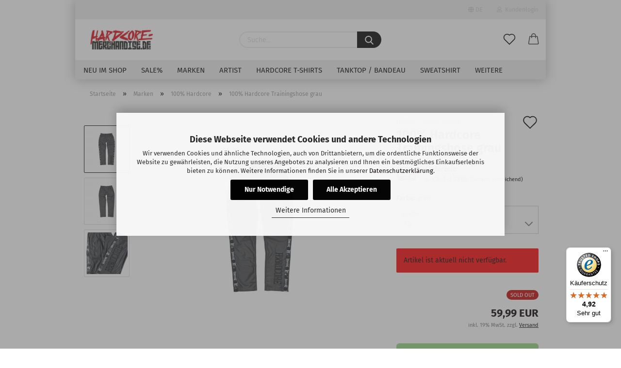

--- FILE ---
content_type: text/html; charset=utf-8
request_url: https://www.hardcore-merchandise.de/Marken/100-HARDCORE/100--HARDCORE-TRAININGSHOSE-GRAU.html
body_size: 18637
content:
<!DOCTYPE html>
 <html xmlns="http://www.w3.org/1999/xhtml" dir="ltr" lang="de">
 <head>
 <meta name="viewport" content="width=device-width, initial-scale=1, minimum-scale=1.0, maximum-scale=1.0, user-scalable=no" />
 <meta http-equiv="Content-Type" content="text/html; charset=utf-8" />
 <meta name="language" content="de" />
 <meta name="keywords" content="100% HARDCORE TRAININGSHOSE GRAU" />
 <meta name="description" content="100% HARDCORE TRAININGSHOSE GRAU" />
 <title>Hardcore-Merchandise.de - 100% HARDCORE TRAININGSHOSE GRAU</title>
 <meta property="og:title" content="100% Hardcore Trainingshose grau" />
 <meta property="og:site_name" content="Hardcore-Merchandise.de" />
 <meta property="og:locale" content="de_DE" />
 <meta property="og:type" content="product" />
 <meta property="og:description" content="100% HARDCORE TRAININGSHOSE GRAU" />
 <meta property="og:image" content="https://www.hardcore-merchandise.de/images/product_images/info_images/315-001-065-1-.jpg" />
 <meta property="og:image" content="https://www.hardcore-merchandise.de/images/product_images/info_images/315-001-065-2-.jpg" />
 <meta property="og:image" content="https://www.hardcore-merchandise.de/images/product_images/info_images/315-001-065-3-.jpg" />
 <base href="https://www.hardcore-merchandise.de/" />
 <link rel="shortcut icon" href="https://www.hardcore-merchandise.de/images/logos/favicon.ico" type="image/x-icon" />
 <link rel="apple-touch-icon" href="https://www.hardcore-merchandise.de/images/logos/favicon.png" />
 <link id="main-css" type="text/css" rel="stylesheet" href="public/theme/styles/system/main-bust_1768566146.min.css" />
 <meta name="robots" content="index,follow" />
 <link rel="canonical" href="https://www.hardcore-merchandise.de/Marken/100-HARDCORE/100--HARDCORE-TRAININGSHOSE-GRAU.html?language=de" />
 <meta property="og:url" content="https://www.hardcore-merchandise.de/Marken/100-HARDCORE/100--HARDCORE-TRAININGSHOSE-GRAU.html?language=de">
 <link rel="alternate" hreflang="x-default" href="https://www.hardcore-merchandise.de/Marken/100-HARDCORE/100--HARDCORE-TRAININGSHOSE-GRAU.html?language=de" />
 <link rel="alternate" hreflang="en" href="https://www.hardcore-merchandise.de/Brands/100-HARDCORE/100--HARDCORE-TRAININGSPANTS-GREY.html?language=en" />
 <link rel="alternate" hreflang="de" href="https://www.hardcore-merchandise.de/Marken/100-HARDCORE/100--HARDCORE-TRAININGSHOSE-GRAU.html?language=de" />
<script>
 // Define dataLayer and the gtag function
 window.dataLayer = window.dataLayer || [];
 function gtag() { dataLayer.push(arguments); }
 // Set default consent to 'denied'
 gtag('consent', 'default', {
 ad_storage: 'denied',
 ad_user_data: 'denied',
 ad_personalization: 'denied',
 analytics_storage: 'denied',
 wait_for_update: 500
 });
</script>
<script
 async
 data-type="text/javascript"
 type="as-oil"
 data-purposes="4"
 data-managed="as-oil"
>
 function allConsentGranted() {
 gtag('consent', 'update', {
 ad_user_data: 'granted',
 ad_personalization: 'granted',
 ad_storage: 'granted',
 analytics_storage: 'granted'
 });
 }
 // Aktuell wird direkt bei Laden sofort auf granted gestellt:
 allConsentGranted();
</script>
<script src="https://cdn.gambiohub.com/sdk/1.2.0/dist/bundle.js"></script><script>var payPalText = {"ecsNote":"Bitte w\u00e4hlen Sie ihre gew\u00fcnschte PayPal-Zahlungsweise.","paypalUnavailable":"PayPal steht f\u00fcr diese Transaktion im Moment nicht zur Verf\u00fcgung.","errorContinue":"weiter","continueToPayPal":"Weiter mit","errorCheckData":"Es ist ein Fehler aufgetreten. Bitte \u00fcberpr\u00fcfen Sie Ihre Eingaben."};var payPalButtonSettings = {"env":"live","commit":false,"style":{"label":"checkout","shape":"rect","color":"gold","layout":"vertical","tagline":false},"locale":"","fundingCardAllowed":true,"fundingELVAllowed":true,"fundingCreditAllowed":false,"createPaymentUrl":"https:\/\/www.hardcore-merchandise.de\/shop.php?do=PayPalHub\/CreatePayment&initiator=ecs","authorizedPaymentUrl":"https:\/\/www.hardcore-merchandise.de\/shop.php?do=PayPalHub\/AuthorizedPayment&initiator=ecs","checkoutUrl":"https:\/\/www.hardcore-merchandise.de\/shop.php?do=PayPalHub\/RedirectGuest","useVault":false,"jssrc":"https:\/\/www.paypal.com\/sdk\/js?client-id=AVEjCpwSc-e9jOY8dHKoTUckaKtPo0shiwe_T2rKtxp30K4TYGRopYjsUS6Qmkj6bILd7Nt72pbMWCXe&commit=false&intent=capture&components=buttons%2Cmarks%2Cmessages%2Cfunding-eligibility%2Cgooglepay%2Capplepay%2Ccard-fields&integration-date=2021-11-25&enable-funding=paylater&merchant-id=SF62H9LAG4KC8&currency=EUR","partnerAttributionId":"GambioGmbH_Cart_Hub_PPXO","createOrderUrl":"https:\/\/www.hardcore-merchandise.de\/shop.php?do=PayPalHub\/CreateOrder&initiator=ecs","getOrderUrl":"https:\/\/www.hardcore-merchandise.de\/shop.php?do=PayPalHub\/GetOrder","approvedOrderUrl":"https:\/\/www.hardcore-merchandise.de\/shop.php?do=PayPalHub\/ApprovedOrder&initiator=ecs","paymentApproved":false,"developmentMode":false,"cartAmount":0};var jsShoppingCart = {"languageCode":"de","verifySca":"https:\/\/www.hardcore-merchandise.de\/shop.php?do=PayPalHub\/VerifySca","totalAmount":"0.00","currency":"EUR","env":"live","commit":false,"style":{"label":"checkout","shape":"rect","color":"gold","layout":"vertical","tagline":false},"locale":"","fundingCardAllowed":true,"fundingELVAllowed":true,"fundingCreditAllowed":false,"createPaymentUrl":"https:\/\/www.hardcore-merchandise.de\/shop.php?do=PayPalHub\/CreatePayment&initiator=ecs","authorizedPaymentUrl":"https:\/\/www.hardcore-merchandise.de\/shop.php?do=PayPalHub\/AuthorizedPayment&initiator=ecs","checkoutUrl":"https:\/\/www.hardcore-merchandise.de\/shop.php?do=PayPalHub\/RedirectGuest","useVault":false,"jssrc":"https:\/\/www.paypal.com\/sdk\/js?client-id=AVEjCpwSc-e9jOY8dHKoTUckaKtPo0shiwe_T2rKtxp30K4TYGRopYjsUS6Qmkj6bILd7Nt72pbMWCXe&commit=false&intent=capture&components=buttons%2Cmarks%2Cmessages%2Cfunding-eligibility%2Cgooglepay%2Capplepay%2Ccard-fields&integration-date=2021-11-25&enable-funding=paylater&merchant-id=SF62H9LAG4KC8&currency=EUR","partnerAttributionId":"GambioGmbH_Cart_Hub_PPXO","createOrderUrl":"https:\/\/www.hardcore-merchandise.de\/shop.php?do=PayPalHub\/CreateOrder&initiator=ecs","getOrderUrl":"https:\/\/www.hardcore-merchandise.de\/shop.php?do=PayPalHub\/GetOrder","approvedOrderUrl":"https:\/\/www.hardcore-merchandise.de\/shop.php?do=PayPalHub\/ApprovedOrder&initiator=ecs","paymentApproved":false,"developmentMode":false,"cartAmount":0};var payPalBannerSettings = {"useVault":false,"jssrc":"https:\/\/www.paypal.com\/sdk\/js?client-id=AVEjCpwSc-e9jOY8dHKoTUckaKtPo0shiwe_T2rKtxp30K4TYGRopYjsUS6Qmkj6bILd7Nt72pbMWCXe&commit=false&intent=capture&components=buttons%2Cmarks%2Cmessages%2Cfunding-eligibility%2Cgooglepay%2Capplepay%2Ccard-fields&integration-date=2021-11-25&enable-funding=paylater&merchant-id=SF62H9LAG4KC8&currency=EUR","partnerAttributionId":"GambioGmbH_Cart_Hub_PPXO","positions":{"cartBottom":{"placement":"cart","style":{"layout":"flex","logo":{"type":"alternative"},"text":{"color":"white"},"color":"gray","ratio":"8x1"}},"product":{"placement":"product","style":{"layout":"flex","logo":{"type":"alternative"},"text":{"color":"white"},"color":"gray","ratio":"8x1"}}},"currency":"EUR","cartAmount":0,"productsPrice":59.99};</script><script id="paypalconsent" type="application/json">{"purpose_id":null}</script><script src="GXModules/Gambio/Hub/Shop/Javascript/PayPalLoader-bust_1758010033.js" async></script>
 <script async
 data-desktop-y-offset="0"
 data-mobile-y-offset="0"
 data-desktop-disable-reviews="false"
 data-desktop-enable-custom="false"
 data-desktop-position="right"
 data-desktop-custom-width="156"
 data-desktop-enable-fadeout="false"
 data-disable-mobile="false"
 data-disable-trustbadge="false"
 data-mobile-custom-width="156"
 data-mobile-disable-reviews="false"
 data-mobile-enable-custom="false"
 data-mobile-position="right"
 data-mobile-enable-topbar="false"
 src="//widgets.trustedshops.com/js/X68BCF3BD7A15BAA10BF7722442F5295C.js"></script>
 </head>
 <body class="page-product-info"
 data-gambio-namespace="https://www.hardcore-merchandise.de/public/theme/javascripts/system"
 data-jse-namespace="https://www.hardcore-merchandise.de/JSEngine/build"
 data-gambio-controller="initialize"
 data-gambio-widget="input_number responsive_image_loader transitions header image_maps modal history dropdown core_workarounds anchor"
 data-input_number-separator=","
 >
 <div id="outer-wrapper" >
 <header id="header" class="navbar">
 <div id="topbar-container">
 <div class="navbar-topbar">
 <nav data-gambio-widget="menu link_crypter" data-menu-switch-element-position="false" data-menu-events='{"desktop": ["click"], "mobile": ["click"]}' data-menu-ignore-class="dropdown-menu">
 <ul class="nav navbar-nav navbar-right">
 <li class="navbar-topbar-item">
 <ul id="secondaryNavigation" class="nav navbar-nav ignore-menu">
 </ul>
 <script id="secondaryNavigation-menu-template" type="text/mustache">
 <ul id="secondaryNavigation" class="nav navbar-nav">
 <li v-for="(item, index) in items" class="navbar-topbar-item hidden-xs content-manager-item">
 <a href="javascript:;" :title="item.title" @click="goTo(item.content)">
 <span class="fa fa-arrow-circle-right visble-xs-block"></span>
 {{item.title}}
 </a>
 </li>
 </ul>
 </script>
 </li>
 <li class="dropdown navbar-topbar-item first">
 <a href="#" class="dropdown-toggle" data-toggle-hover="dropdown">
 <span class="language-code hidden-xs">
 <span class="fa fa-globe"></span>
 de
 </span>
 <span class="visible-xs-block">
 <span class="fa fa-globe"></span>
 &nbsp;Sprache
 </span>
 </a>
 <ul class="level_2 dropdown-menu ignore-menu arrow-top">
 <li class="arrow"></li>
 <li>
 <form action="/Marken/100-HARDCORE/100--HARDCORE-TRAININGSHOSE-GRAU.html" method="POST" class="form-horizontal">
 <div class="form-group">
 <label for="language-select">Sprache auswählen</label>
 <select name="language" class="form-control" id="language-select">
 <option value="de" selected="selected">Deutsch</option>
 <option value="en">English</option>
 </select>
 </div>
 <div class="form-group">
 <label for="countries-select">Lieferland</label>
 <select name="switch_country" class="form-control" id="countries-select">
 <option value="BE" >Belgien</option>
 <option value="DE" selected>Deutschland</option>
 <option value="DK" >Dänemark</option>
 <option value="FI" >Finnland</option>
 <option value="GR" >Griechenland</option>
 <option value="IE" >Irland</option>
 <option value="IT" >Italien</option>
 <option value="HR" >Kroatien</option>
 <option value="LV" >Lettland</option>
 <option value="LU" >Luxemburg</option>
 <option value="NL" >Niederlande</option>
 <option value="NO" >Norwegen</option>
 <option value="AT" >Österreich</option>
 <option value="PL" >Polen</option>
 <option value="PT" >Portugal</option>
 <option value="SE" >Schweden</option>
 <option value="CH" >Schweiz</option>
 <option value="SK" >Slowakei (Slowakische Republik)</option>
 <option value="ES" >Spanien</option>
 <option value="CZ" >Tschechische Republik</option>
 <option value="HU" >Ungarn</option>
 </select>
 </div>
 <div class="dropdown-footer row">
 <input type="submit" class="btn btn-primary btn-block" value="Speichern" title="Speichern" />
 </div>
 </form>
 </li>
 </ul>
 </li>
 <li class="dropdown navbar-topbar-item">
 <a title="Anmeldung" href="/Marken/100-HARDCORE/100--HARDCORE-TRAININGSHOSE-GRAU.html#" class="dropdown-toggle" data-toggle-hover="dropdown">
 <span class="fa fa-user-o"></span>
 &nbsp;Kundenlogin
 </a>
 <ul class="dropdown-menu dropdown-menu-login arrow-top">
 <li class="arrow"></li>
 <li class="dropdown-header hidden-xs">Kundenlogin</li>
 <li>
 <form action="https://www.hardcore-merchandise.de/login.php?action=process" method="post" class="form-horizontal">
 <input type="hidden" name="return_url" value="https://www.hardcore-merchandise.de/Marken/100-HARDCORE/100--HARDCORE-TRAININGSHOSE-GRAU.html">
 <input type="hidden" name="return_url_hash" value="a91e54ab919bfed4735356a87d3047b9e0f5721d48d133efee6b30b654fdd9eb">
 <div class="form-group">
 <input autocomplete="username" type="email" id="box-login-dropdown-login-username" class="form-control" placeholder="E-Mail" name="email_address" />
 </div>
 <div class="form-group password-form-field" data-gambio-widget="show_password">
 <input autocomplete="current-password" type="password" id="box-login-dropdown-login-password" class="form-control" placeholder="Passwort" name="password" />
 <button class="btn show-password hidden" type="button">
 <i class="fa fa-eye" aria-hidden="true"></i>
 </button>
 </div>
 <div class="dropdown-footer row">
 <input type="submit" class="btn btn-primary btn-block" value="Anmelden" />
 <ul>
 <li>
 <a title="Konto erstellen" href="https://www.hardcore-merchandise.de/shop.php?do=CreateRegistree">
 Konto erstellen
 </a>
 </li>
 <li>
 <a title="Passwort vergessen?" href="https://www.hardcore-merchandise.de/password_double_opt.php">
 Passwort vergessen?
 </a>
 </li>
 </ul>
 </div>
 </form>
 </li>
 </ul>
 </li>
 </ul>
 </nav>
 </div>
 </div>
 <div class="inside">
 <div class="row">
 <div class="navbar-header">
 <a class="navbar-brand" href="https://www.hardcore-merchandise.de/" title="Hardcore-Merchandise.de">
 <img id="main-header-logo" class="img-responsive" src="/images/logos/hardcore_merchandise_logo_logo_logo.webp" onerror="this.onerror=null;this.src='https://www.hardcore-merchandise.de/images/logos/hardcore_merchandise_logo_logo_logo.png'" alt="Hardcore-Merchandise.de-Logo">
 </a>
 <button type="button" class="navbar-toggle cart-icon" data-toggle="cart">
 <svg width="24" xmlns="http://www.w3.org/2000/svg" viewBox="0 0 40 40"><defs><style>.cls-1{fill:none;}</style></defs><title>cart</title><g id="Ebene_2" data-name="Ebene 2"><g id="Ebene_1-2" data-name="Ebene 1"><path d="M31,13.66a1.08,1.08,0,0,0-1.07-1H26.08V11.28a6.31,6.31,0,0,0-12.62,0v1.36H9.27a1,1,0,0,0-1,1L5.21,32A3.8,3.8,0,0,0,9,35.8H30.19A3.8,3.8,0,0,0,34,31.94Zm-15.42-1V11.28a4.2,4.2,0,0,1,8.39,0v1.35Zm-1.06,5.59a1.05,1.05,0,0,0,1.06-1.06v-2.4H24v2.4a1.06,1.06,0,0,0,2.12,0v-2.4h2.84L31.86,32a1.68,1.68,0,0,1-1.67,1.68H9a1.67,1.67,0,0,1-1.68-1.61l2.94-17.31h3.19v2.4A1.06,1.06,0,0,0,14.51,18.22Z"/></g></g></svg>
 <span class="cart-products-count hidden">
 0
 </span>
 </button>
 </div>
 <div class="navbar-search collapse">
 <form action="advanced_search_result.php" method="get" data-gambio-widget="live_search">
 <div class="navbar-search-input-group input-group">
 <button type="submit">
 <img loading=lazy src="public/theme/images/svgs/search.svg" class="gx-search-input svg--inject" alt="">
 </button>
 <input type="text" name="keywords" placeholder="Suche..." class="form-control search-input" autocomplete="off" />
 </div>
 <input type="hidden" value="1" name="inc_subcat" />
 <div class="search-result-container"></div>
 </form>
 </div>
 <div class="navbar-secondary hidden-xs">
 <div id="topbar-container">
 <div class="">
 <nav class="navbar-inverse" data-gambio-widget="menu link_crypter" data-menu-switch-element-position="false" data-menu-events='{"desktop": ["click"], "mobile": ["click"]}' data-menu-ignore-class="dropdown-menu">
 <ul class="nav navbar-nav">
 <li class="navbar-topbar-item">
 <a href="https://www.hardcore-merchandise.de/wish_list.php" class="dropdown-toggle" title="Merkzettel anzeigen">
 <span class="language-code hidden-xs">
 <svg width="24" xmlns="http://www.w3.org/2000/svg" viewBox="0 0 40 40"><defs><style>.cls-1{fill:none;}</style></defs><title></title><g id="Ebene_2" data-name="Ebene 2"><g id="Ebene_1-2" data-name="Ebene 1"><path d="M19.19,36a1.16,1.16,0,0,0,1.62,0l12.7-12.61A10,10,0,0,0,20,8.7,10,10,0,0,0,6.5,23.42ZM8.12,10.91a7.6,7.6,0,0,1,5.49-2.26A7.46,7.46,0,0,1,19,10.88l0,0,.18.18a1.15,1.15,0,0,0,1.63,0l.18-.18A7.7,7.7,0,0,1,31.89,21.79L20,33.58,8.12,21.79A7.74,7.74,0,0,1,8.12,10.91Z"/></g></g></svg>
 </span>
 <span class="visible-xs-inline">
 <span class="fa fa-heart-o"></span>
 </span>
 <span class="topbar-label">Merkzettel</span>
 </a>
 </li>
 <li class="dropdown navbar-topbar-item topbar-cart" data-gambio-widget="cart_dropdown">
 <a
 title="Warenkorb"
 class="dropdown-toggle"
 href="/Marken/100-HARDCORE/100--HARDCORE-TRAININGSHOSE-GRAU.html#"
 data-toggle="cart"
 >
 <span class="cart-info-wrapper">
 <svg width="24" xmlns="http://www.w3.org/2000/svg" viewBox="0 0 40 40"><defs><style>.cls-1{fill:none;}</style></defs><title></title><g id="Ebene_2" data-name="Ebene 2"><g id="Ebene_1-2" data-name="Ebene 1"><path d="M31,13.66a1.08,1.08,0,0,0-1.07-1H26.08V11.28a6.31,6.31,0,0,0-12.62,0v1.36H9.27a1,1,0,0,0-1,1L5.21,32A3.8,3.8,0,0,0,9,35.8H30.19A3.8,3.8,0,0,0,34,31.94Zm-15.42-1V11.28a4.2,4.2,0,0,1,8.39,0v1.35Zm-1.06,5.59a1.05,1.05,0,0,0,1.06-1.06v-2.4H24v2.4a1.06,1.06,0,0,0,2.12,0v-2.4h2.84L31.86,32a1.68,1.68,0,0,1-1.67,1.68H9a1.67,1.67,0,0,1-1.68-1.61l2.94-17.31h3.19v2.4A1.06,1.06,0,0,0,14.51,18.22Z"/></g></g></svg>
 <span class="topbar-label">
 <br />
 <span class="products">
 0,00 EUR
 </span>
 </span>
 <span class="cart-products-count edge hidden">
 </span>
 </span>
 </a>
 </li>
 </ul>
 </nav>
 </div>
 </div>
 </div>
 </div>
 </div>
 <div id="offcanvas-cart-overlay"></div>
 <div id="offcanvas-cart-content">
 <button data-toggle="cart" class="offcanvas-cart-close c-hamburger c-hamburger--htx">
 <span></span>
 Menü
 </button>
 <ul class="dropdown-menu arrow-top cart-dropdown cart-empty">
 <li class="arrow"></li>
 <script>
 function ga4ViewCart() {
 console.log('GA4 is disabled');
 }
 </script>
 <li class="cart-dropdown-inside">
 <div class="cart-empty">
 Sie haben noch keine Artikel in Ihrem Warenkorb.
 </div>
 </li>
 </ul>
 </div>
 <noscript>
 <div class="alert alert-danger noscript-notice">
 JavaScript ist in Ihrem Browser deaktiviert. Aktivieren Sie JavaScript, um alle Funktionen des Shops nutzen und alle Inhalte sehen zu können.
 </div>
 </noscript>
 <div id="categories">
 <div class="navbar-collapse collapse">
 <nav class="navbar-default navbar-categories" data-gambio-widget="menu">
 <ul class="level-1 nav navbar-nav">
 <li class="level-1-child" data-id="106">
 <a class="dropdown-toggle" href="https://www.hardcore-merchandise.de/neu-im-shop-hardcore/" title="Neu im Shop">
 Neu im Shop
 </a>
 </li>
 <li class="level-1-child" data-id="69">
 <a class="dropdown-toggle" href="https://www.hardcore-merchandise.de/Sale-/" title="Sale%">
 Sale%
 </a>
 </li>
 <li class="dropdown level-1-child" data-id="21">
 <a class="dropdown-toggle" href="https://www.hardcore-merchandise.de/Marken/" title="Marken">
 Marken
 </a>
 <ul data-level="2" class="level-2 dropdown-menu dropdown-menu-child">
 <li class="enter-category hidden-sm hidden-md hidden-lg show-more">
 <a class="dropdown-toggle" href="https://www.hardcore-merchandise.de/Marken/" title="Marken">
 Marken anzeigen
 </a>
 </li>
 <li class="dropdown level-2-child active">
 <a href="https://www.hardcore-merchandise.de/Marken/100-HARDCORE/" title="100% Hardcore">
 100% Hardcore
 </a>
 <ul data-level="3" class="level-3 dropdown-menu dropdown-menu-child">
 <li class="enter-category">
 <a href="https://www.hardcore-merchandise.de/Marken/100-HARDCORE/" title="100% Hardcore" class="dropdown-toggle">
 100% Hardcore anzeigen
 </a>
 </li>
 <li class="level-3-child">
 <a href="https://www.hardcore-merchandise.de/Marken/100-HARDCORE/100-procent-hardcore-hoodie-zipper/" title="Hoodies/Zipper/Sweater">
 Hoodies/Zipper/Sweater
 </a>
 </li>
 <li class="level-3-child">
 <a href="https://www.hardcore-merchandise.de/Marken/100-HARDCORE/100-Percent-Hardcore-T-Shirt/" title="T-Shirts/Poloshirts">
 T-Shirts/Poloshirts
 </a>
 </li>
 <li class="level-3-child">
 <a href="https://www.hardcore-merchandise.de/Marken/100-HARDCORE/100-percent-hardcore-jacken/" title="Jacken">
 Jacken
 </a>
 </li>
 <li class="level-3-child">
 <a href="https://www.hardcore-merchandise.de/Marken/100-HARDCORE/100-Procent-Hardcore-Trainingshosen/" title="Trainingshosen/-jacken">
 Trainingshosen/-jacken
 </a>
 </li>
 <li class="level-3-child">
 <a href="https://www.hardcore-merchandise.de/Marken/100-HARDCORE/100--Hardcore-Shorts/" title="Shorts">
 Shorts
 </a>
 </li>
 <li class="level-3-child">
 <a href="https://www.hardcore-merchandise.de/Marken/100-HARDCORE/100-percent-hardcore-lady/" title="Lady">
 Lady
 </a>
 </li>
 <li class="level-3-child">
 <a href="https://www.hardcore-merchandise.de/Marken/100-HARDCORE/100--Hardcore-Jogginghosen/" title="Jogginghosen">
 Jogginghosen
 </a>
 </li>
 <li class="level-3-child">
 <a href="https://www.hardcore-merchandise.de/Marken/100-HARDCORE/100--Hardcore-Cap-Muetze/" title="Caps/Mützen">
 Caps/Mützen
 </a>
 </li>
 <li class="level-3-child">
 <a href="https://www.hardcore-merchandise.de/Marken/100-HARDCORE/100-percent-hardcore-taschen-rucksaecke/" title="Taschen/Rucksäcke">
 Taschen/Rucksäcke
 </a>
 </li>
 <li class="level-3-child">
 <a href="https://www.hardcore-merchandise.de/Marken/100-HARDCORE/100-percent-hardcore-faecher/" title="Fächer">
 Fächer
 </a>
 </li>
 <li class="level-3-child">
 <a href="https://www.hardcore-merchandise.de/Marken/100-HARDCORE/100-procent-hardcore-accessoires/" title="Accessoires">
 Accessoires
 </a>
 </li>
 </ul>
 </li>
 <li class="dropdown level-2-child">
 <a href="https://www.hardcore-merchandise.de/Marken/AUSTRALIAN/" title="Australian">
 Australian
 </a>
 <ul data-level="3" class="level-3 dropdown-menu dropdown-menu-child">
 <li class="enter-category">
 <a href="https://www.hardcore-merchandise.de/Marken/AUSTRALIAN/" title="Australian" class="dropdown-toggle">
 Australian anzeigen
 </a>
 </li>
 <li class="level-3-child">
 <a href="https://www.hardcore-merchandise.de/Marken/AUSTRALIAN/australian-jacken/" title="Jacken">
 Jacken
 </a>
 </li>
 <li class="level-3-child">
 <a href="https://www.hardcore-merchandise.de/Marken/AUSTRALIAN/australian-hosen/" title="Hosen">
 Hosen
 </a>
 </li>
 <li class="level-3-child">
 <a href="https://www.hardcore-merchandise.de/Marken/AUSTRALIAN/australian-shorts/" title="Shorts">
 Shorts
 </a>
 </li>
 <li class="level-3-child">
 <a href="https://www.hardcore-merchandise.de/Marken/AUSTRALIAN/Australian-T-Shirts/" title="T-Shirts">
 T-Shirts
 </a>
 </li>
 <li class="level-3-child">
 <a href="https://www.hardcore-merchandise.de/Marken/AUSTRALIAN/Australian-Accessoires/" title="Accessoires">
 Accessoires
 </a>
 </li>
 </ul>
 </li>
 <li class="dropdown level-2-child">
 <a href="https://www.hardcore-merchandise.de/uptempo/" title="Uptempo">
 Uptempo
 </a>
 <ul data-level="3" class="level-3 dropdown-menu dropdown-menu-child">
 <li class="enter-category">
 <a href="https://www.hardcore-merchandise.de/uptempo/" title="Uptempo" class="dropdown-toggle">
 Uptempo anzeigen
 </a>
 </li>
 <li class="level-3-child">
 <a href="https://www.hardcore-merchandise.de/Marken/UPTEMPO/accessoires/" title="Accessoires">
 Accessoires
 </a>
 </li>
 <li class="level-3-child">
 <a href="https://www.hardcore-merchandise.de/Marken/UPTEMPO/baendchen/" title="Bändchen">
 Bändchen
 </a>
 </li>
 <li class="level-3-child">
 <a href="https://www.hardcore-merchandise.de/Marken/UPTEMPO/caps/" title="Caps">
 Caps
 </a>
 </li>
 <li class="level-3-child">
 <a href="https://www.hardcore-merchandise.de/Marken/UPTEMPO/faecher/" title="Fächer">
 Fächer
 </a>
 </li>
 <li class="level-3-child">
 <a href="https://www.hardcore-merchandise.de/Marken/UPTEMPO/fahnen/" title="Fahnen">
 Fahnen
 </a>
 </li>
 <li class="level-3-child">
 <a href="https://www.hardcore-merchandise.de/Marken/UPTEMPO/hoodies-kapuzenjacken/" title="Hoodies / Kapuzenjacken">
 Hoodies / Kapuzenjacken
 </a>
 </li>
 <li class="level-3-child">
 <a href="https://www.hardcore-merchandise.de/Marken/UPTEMPO/lady/" title="Lady">
 Lady
 </a>
 </li>
 <li class="level-3-child">
 <a href="https://www.hardcore-merchandise.de/Marken/UPTEMPO/muetzen/" title="Mützen">
 Mützen
 </a>
 </li>
 <li class="level-3-child">
 <a href="https://www.hardcore-merchandise.de/Marken/UPTEMPO/t-shirts/" title="T-Shirts">
 T-Shirts
 </a>
 </li>
 <li class="level-3-child">
 <a href="https://www.hardcore-merchandise.de/Marken/UPTEMPO/hosen/" title="Trainingshosen">
 Trainingshosen
 </a>
 </li>
 <li class="level-3-child">
 <a href="https://www.hardcore-merchandise.de/Marken/UPTEMPO/trainingsjacken/" title="Trainingsjacken">
 Trainingsjacken
 </a>
 </li>
 </ul>
 </li>
 <li class="level-2-child">
 <a href="https://www.hardcore-merchandise.de/Marken/Hardcore-United/" title="Hardcore United">
 Hardcore United
 </a>
 </li>
 <li class="level-2-child">
 <a href="https://www.hardcore-merchandise.de/Marken/TERROR/" title="Terror">
 Terror
 </a>
 </li>
 <li class="level-2-child">
 <a href="https://www.hardcore-merchandise.de/Marken/FRENCHCORE/" title="Frenchcore">
 Frenchcore
 </a>
 </li>
 <li class="level-2-child">
 <a href="https://www.hardcore-merchandise.de/Marken/HARDCORE-GERMANY/" title="Hardcore Germany">
 Hardcore Germany
 </a>
 </li>
 <li class="level-2-child">
 <a href="https://www.hardcore-merchandise.de/Marken/dwarf-records-early-hardcore/" title="Dwarf Records">
 Dwarf Records
 </a>
 </li>
 <li class="level-2-child">
 <a href="https://www.hardcore-merchandise.de/Marken/Babyboom-Records-Early-Hardcore/" title="Babyboom Records">
 Babyboom Records
 </a>
 </li>
 <li class="level-2-child">
 <a href="https://www.hardcore-merchandise.de/Marken/ARMY-OF-HARDCORE/" title="Army of Hardcore">
 Army of Hardcore
 </a>
 </li>
 <li class="level-2-child">
 <a href="https://www.hardcore-merchandise.de/Marken/POKKE-HERRIE/" title="Pokke Herrie">
 Pokke Herrie
 </a>
 </li>
 <li class="level-2-child">
 <a href="https://www.hardcore-merchandise.de/Marken/NEOPHYTE-MERCHANDISE/" title="Neophyte Merchandise">
 Neophyte Merchandise
 </a>
 </li>
 <li class="level-2-child">
 <a href="https://www.hardcore-merchandise.de/Marken/HARDCORE-MERCHANDISE/" title="Hardcore Merchandise">
 Hardcore Merchandise
 </a>
 </li>
 <li class="level-2-child">
 <a href="https://www.hardcore-merchandise.de/Marken/triple6/" title="Triple Six">
 Triple Six
 </a>
 </li>
 <li class="level-2-child">
 <a href="https://www.hardcore-merchandise.de/Marken/terror-machine-records/" title="Terror Machine Records">
 Terror Machine Records
 </a>
 </li>
 <li class="level-2-child">
 <a href="https://www.hardcore-merchandise.de/Marken/RGB---RUHR-G-BEAT/" title="Rgb - Ruhr g Beat">
 Rgb - Ruhr g Beat
 </a>
 </li>
 <li class="level-2-child">
 <a href="https://www.hardcore-merchandise.de/Marken/PMF/" title="Pmf">
 Pmf
 </a>
 </li>
 <li class="level-2-child">
 <a href="https://www.hardcore-merchandise.de/Marken/HARMONY-OF-HARDCORE/" title="Harmony of Hardcore">
 Harmony of Hardcore
 </a>
 </li>
 <li class="level-2-child">
 <a href="https://www.hardcore-merchandise.de/Marken/HARDCORE-GLADIATORS/" title="Hardcore Gladiators">
 Hardcore Gladiators
 </a>
 </li>
 <li class="level-2-child">
 <a href="https://www.hardcore-merchandise.de/Marken/A-NIGHTMARE-IN-GERMANY/" title="A Nightmare in Germany">
 A Nightmare in Germany
 </a>
 </li>
 <li class="level-2-child">
 <a href="https://www.hardcore-merchandise.de/Marken/Gabber-Style/" title="Gabber Style">
 Gabber Style
 </a>
 </li>
 <li class="level-2-child">
 <a href="https://www.hardcore-merchandise.de/Marken/HARDCORE-ITALIA/" title="Hardcore Italia">
 Hardcore Italia
 </a>
 </li>
 <li class="level-2-child">
 <a href="https://www.hardcore-merchandise.de/Marken/FOOTWORXX-201/" title="Footworxx">
 Footworxx
 </a>
 </li>
 <li class="level-2-child">
 <a href="https://www.hardcore-merchandise.de/Marken/200-BPM-STYLE/" title="200 Bpm Style">
 200 Bpm Style
 </a>
 </li>
 <li class="level-2-child">
 <a href="https://www.hardcore-merchandise.de/Marken/HELLRAISER/" title="Hellraiser">
 Hellraiser
 </a>
 </li>
 <li class="enter-category hidden-more hidden-xs">
 <a class="dropdown-toggle col-xs-6"
 href="https://www.hardcore-merchandise.de/Marken/"
 title="Marken">Marken anzeigen</a>
 <span class="close-menu-container col-xs-6">
 <span class="close-flyout"><i class="fa fa-close"></i></span>
 </span>
 </li>
 </ul>
 </li>
 <li class="dropdown level-1-child" data-id="75">
 <a class="dropdown-toggle" href="https://www.hardcore-merchandise.de/Artist/" title="Artist">
 Artist
 </a>
 <ul data-level="2" class="level-2 dropdown-menu dropdown-menu-child">
 <li class="enter-category hidden-sm hidden-md hidden-lg show-more">
 <a class="dropdown-toggle" href="https://www.hardcore-merchandise.de/Artist/" title="Artist">
 Artist anzeigen
 </a>
 </li>
 <li class="level-2-child">
 <a href="https://www.hardcore-merchandise.de/Artist/BRAINRAPE/" title="Brainrape">
 Brainrape
 </a>
 </li>
 <li class="level-2-child">
 <a href="https://www.hardcore-merchandise.de/Artist/dj-panic-shop/" title="DJ Panic">
 DJ Panic
 </a>
 </li>
 <li class="level-2-child">
 <a href="https://www.hardcore-merchandise.de/drokz/" title="Drokz">
 Drokz
 </a>
 </li>
 <li class="level-2-child">
 <a href="https://www.hardcore-merchandise.de/Artist/hatred/" title="Hatred">
 Hatred
 </a>
 </li>
 <li class="level-2-child">
 <a href="https://www.hardcore-merchandise.de/Artist/lab-e-frenchcore/" title="Lab-E">
 Lab-E
 </a>
 </li>
 <li class="level-2-child">
 <a href="https://www.hardcore-merchandise.de/Artist/marc-acardipane/" title="Marc Acardipane">
 Marc Acardipane
 </a>
 </li>
 <li class="level-2-child">
 <a href="https://www.hardcore-merchandise.de/Artist/mr-bassmeister-shop/" title="Mr. Bassmeister">
 Mr. Bassmeister
 </a>
 </li>
 <li class="level-2-child">
 <a href="https://www.hardcore-merchandise.de/Artist/NEOPHYTE/" title="Neophyte">
 Neophyte
 </a>
 </li>
 <li class="level-2-child">
 <a href="https://www.hardcore-merchandise.de/Artist/NOISEKICK/" title="Noisekick">
 Noisekick
 </a>
 </li>
 <li class="level-2-child">
 <a href="https://www.hardcore-merchandise.de/Artist/NSTINCT/" title="Nstinct">
 Nstinct
 </a>
 </li>
 <li class="level-2-child">
 <a href="https://www.hardcore-merchandise.de/Artist/paul-elstak/" title="Paul Elstak">
 Paul Elstak
 </a>
 </li>
 <li class="level-2-child">
 <a href="https://www.hardcore-merchandise.de/Artist/rspctlss-uptempo/" title="Rspctlss">
 Rspctlss
 </a>
 </li>
 <li class="level-2-child">
 <a href="https://www.hardcore-merchandise.de/Artist/TERROR-CLOWN/" title="TerrorClown">
 TerrorClown
 </a>
 </li>
 <li class="enter-category hidden-more hidden-xs">
 <a class="dropdown-toggle col-xs-6"
 href="https://www.hardcore-merchandise.de/Artist/"
 title="Artist">Artist anzeigen</a>
 <span class="close-menu-container col-xs-6">
 <span class="close-flyout"><i class="fa fa-close"></i></span>
 </span>
 </li>
 </ul>
 </li>
 <li class="dropdown level-1-child" data-id="47">
 <a class="dropdown-toggle" href="https://www.hardcore-merchandise.de/Hardcore-T-Shirts/" title="Hardcore T-Shirts">
 Hardcore T-Shirts
 </a>
 <ul data-level="2" class="level-2 dropdown-menu dropdown-menu-child">
 <li class="enter-category hidden-sm hidden-md hidden-lg show-more">
 <a class="dropdown-toggle" href="https://www.hardcore-merchandise.de/Hardcore-T-Shirts/" title="Hardcore T-Shirts">
 Hardcore T-Shirts anzeigen
 </a>
 </li>
 <li class="level-2-child">
 <a href="https://www.hardcore-merchandise.de/Hardcore-T-Shirts/T-SHIRTS/" title="T-Shirts">
 T-Shirts
 </a>
 </li>
 <li class="level-2-child">
 <a href="https://www.hardcore-merchandise.de/Hardcore-T-Shirts/HARDCORE-POLOSHIRTS/" title="Poloshirts">
 Poloshirts
 </a>
 </li>
 <li class="enter-category hidden-more hidden-xs">
 <a class="dropdown-toggle col-xs-6"
 href="https://www.hardcore-merchandise.de/Hardcore-T-Shirts/"
 title="Hardcore T-Shirts">Hardcore T-Shirts anzeigen</a>
 <span class="close-menu-container col-xs-6">
 <span class="close-flyout"><i class="fa fa-close"></i></span>
 </span>
 </li>
 </ul>
 </li>
 <li class="level-1-child" data-id="133">
 <a class="dropdown-toggle" href="https://www.hardcore-merchandise.de/Tanktop---Bandeau/" title="Tanktop / Bandeau">
 Tanktop / Bandeau
 </a>
 </li>
 <li class="level-1-child" data-id="49">
 <a class="dropdown-toggle" href="https://www.hardcore-merchandise.de/Sweatshirt/" title="Sweatshirt">
 Sweatshirt
 </a>
 </li>
 <li class="dropdown level-1-child" data-id="50">
 <a class="dropdown-toggle" href="https://www.hardcore-merchandise.de/Hardcore-Jacken/" title="Hardcore Jacken">
 Hardcore Jacken
 </a>
 <ul data-level="2" class="level-2 dropdown-menu dropdown-menu-child">
 <li class="enter-category hidden-sm hidden-md hidden-lg show-more">
 <a class="dropdown-toggle" href="https://www.hardcore-merchandise.de/Hardcore-Jacken/" title="Hardcore Jacken">
 Hardcore Jacken anzeigen
 </a>
 </li>
 <li class="level-2-child">
 <a href="https://www.hardcore-merchandise.de/Hardcore-Jacken/BOMBERJACKEN/" title="Bomberjacken">
 Bomberjacken
 </a>
 </li>
 <li class="level-2-child">
 <a href="https://www.hardcore-merchandise.de/Hardcore-Jacken/HARDCORE-HARRINGTON-JACKEN/" title="Harringtonjacken">
 Harringtonjacken
 </a>
 </li>
 <li class="level-2-child">
 <a href="https://www.hardcore-merchandise.de/Hardcore-Jacken/HARDCORE-SEWATJACKEN-ZIPPER/" title="Sweatjacken / Zipper">
 Sweatjacken / Zipper
 </a>
 </li>
 <li class="level-2-child">
 <a href="https://www.hardcore-merchandise.de/Hardcore-Jacken/HARDCORE-TRAININGSJACKEN/" title="Trainingsjacken">
 Trainingsjacken
 </a>
 </li>
 <li class="level-2-child">
 <a href="https://www.hardcore-merchandise.de/Hardcore-Jacken/HARDCORE-WINDBREAKER/" title="Windbreaker">
 Windbreaker
 </a>
 </li>
 <li class="enter-category hidden-more hidden-xs">
 <a class="dropdown-toggle col-xs-6"
 href="https://www.hardcore-merchandise.de/Hardcore-Jacken/"
 title="Hardcore Jacken">Hardcore Jacken anzeigen</a>
 <span class="close-menu-container col-xs-6">
 <span class="close-flyout"><i class="fa fa-close"></i></span>
 </span>
 </li>
 </ul>
 </li>
 <li class="dropdown level-1-child" data-id="52">
 <a class="dropdown-toggle" href="https://www.hardcore-merchandise.de/Hardcore-Hosen/" title="Hardcore Hosen">
 Hardcore Hosen
 </a>
 <ul data-level="2" class="level-2 dropdown-menu dropdown-menu-child">
 <li class="enter-category hidden-sm hidden-md hidden-lg show-more">
 <a class="dropdown-toggle" href="https://www.hardcore-merchandise.de/Hardcore-Hosen/" title="Hardcore Hosen">
 Hardcore Hosen anzeigen
 </a>
 </li>
 <li class="level-2-child">
 <a href="https://www.hardcore-merchandise.de/Hardcore-Hosen/HOTPANTS/" title="Hotpants">
 Hotpants
 </a>
 </li>
 <li class="level-2-child">
 <a href="https://www.hardcore-merchandise.de/Hardcore-Hosen/HARDCORE-JOGGINGHOSEN/" title="Jogginghosen">
 Jogginghosen
 </a>
 </li>
 <li class="level-2-child">
 <a href="https://www.hardcore-merchandise.de/Hardcore-Hosen/LEGGINGS/" title="Leggings">
 Leggings
 </a>
 </li>
 <li class="level-2-child">
 <a href="https://www.hardcore-merchandise.de/Hardcore-Hosen/SHORTS/" title="Shorts">
 Shorts
 </a>
 </li>
 <li class="level-2-child">
 <a href="https://www.hardcore-merchandise.de/Hardcore-Hosen/HARDCORE-TRAININGSHOSEN/" title="Trainingshosen">
 Trainingshosen
 </a>
 </li>
 <li class="enter-category hidden-more hidden-xs">
 <a class="dropdown-toggle col-xs-6"
 href="https://www.hardcore-merchandise.de/Hardcore-Hosen/"
 title="Hardcore Hosen">Hardcore Hosen anzeigen</a>
 <span class="close-menu-container col-xs-6">
 <span class="close-flyout"><i class="fa fa-close"></i></span>
 </span>
 </li>
 </ul>
 </li>
 <li class="level-1-child" data-id="218">
 <a class="dropdown-toggle" href="https://www.hardcore-merchandise.de/100--Hardcore-Baby/" title="100% Hardcore Baby">
 100% Hardcore Baby
 </a>
 </li>
 <li class="level-1-child" data-id="93">
 <a class="dropdown-toggle" href="https://www.hardcore-merchandise.de/3XL-BIG-SIZE/" title="3XL-Big Size">
 3XL-Big Size
 </a>
 </li>
 <li class="level-1-child" data-id="53">
 <a class="dropdown-toggle" href="https://www.hardcore-merchandise.de/HARDCORE-CAPS-MUETZEN/" title="Caps / Mützen">
 Caps / Mützen
 </a>
 </li>
 <li class="level-1-child" data-id="56">
 <a class="dropdown-toggle" href="https://www.hardcore-merchandise.de/HARDCORE-FAECHER-FAHNEN/" title="Fächer / Fahnen">
 Fächer / Fahnen
 </a>
 </li>
 <li class="level-1-child" data-id="55">
 <a class="dropdown-toggle" href="https://www.hardcore-merchandise.de/HARDCORE-GUERTEL/" title="Gürtel">
 Gürtel
 </a>
 </li>
 <li class="level-1-child" data-id="131">
 <a class="dropdown-toggle" href="https://www.hardcore-merchandise.de/SOCKEN/" title="Socken">
 Socken
 </a>
 </li>
 <li class="level-1-child" data-id="112">
 <a class="dropdown-toggle" href="https://www.hardcore-merchandise.de/FEUERZEUGE/" title="Feuerzeug">
 Feuerzeug
 </a>
 </li>
 <li class="level-1-child" data-id="95">
 <a class="dropdown-toggle" href="https://www.hardcore-merchandise.de/GELDBOERSEN/" title="Geldbörse">
 Geldbörse
 </a>
 </li>
 <li class="level-1-child" data-id="63">
 <a class="dropdown-toggle" href="https://www.hardcore-merchandise.de/HARDCORE-MASKEN/" title="Masken">
 Masken
 </a>
 </li>
 <li class="level-1-child" data-id="64">
 <a class="dropdown-toggle" href="https://www.hardcore-merchandise.de/handtuecher/" title="Handtücher">
 Handtücher
 </a>
 </li>
 <li class="level-1-child" data-id="143">
 <a class="dropdown-toggle" href="https://www.hardcore-merchandise.de/PARTY-BRILLEN/" title="Party Brillen">
 Party Brillen
 </a>
 </li>
 <li class="level-1-child" data-id="67">
 <a class="dropdown-toggle" href="https://www.hardcore-merchandise.de/HARDCORE-TASCHEN/" title="Taschen">
 Taschen
 </a>
 </li>
 <li class="level-1-child" data-id="60">
 <a class="dropdown-toggle" href="https://www.hardcore-merchandise.de/HARDCORE-POSTER/" title="Sticker">
 Sticker
 </a>
 </li>
 <li class="level-1-child" data-id="61">
 <a class="dropdown-toggle" href="https://www.hardcore-merchandise.de/HARDCORE-ANHAENGER-KETTEN/" title="Anhänger">
 Anhänger
 </a>
 </li>
 <li class="level-1-child" data-id="66">
 <a class="dropdown-toggle" href="https://www.hardcore-merchandise.de/HARDCORE-SCHWEISSBAENDER-BAENDCHEN-UND-RINGE/" title="Bändchen">
 Bändchen
 </a>
 </li>
 <li class="level-1-child" data-id="235">
 <a class="dropdown-toggle" href="https://www.hardcore-merchandise.de/Hardcore-Bettwaesche/" title="Bettwäsche">
 Bettwäsche
 </a>
 </li>
 <li class="level-1-child" data-id="238">
 <a class="dropdown-toggle" href="https://www.hardcore-merchandise.de/Hardcore-Auto/" title="Auto">
 Auto
 </a>
 </li>
 <li class="level-1-child" data-id="270">
 <a class="dropdown-toggle" href="https://www.hardcore-merchandise.de/hardcore-kindergroessen/" title="Kids">
 Kids
 </a>
 </li>
 <li id="mainNavigation" class="custom custom-entries hidden-xs">
 </li>
 <script id="mainNavigation-menu-template" type="text/mustache">
 <li id="mainNavigation" class="custom custom-entries hidden-xs">
 <a v-for="(item, index) in items" href="javascript:;" @click="goTo(item.content)">
 {{item.title}}
 </a>
 </li>
 </script>
 <li class="dropdown dropdown-more" style="display: none">
 <a class="dropdown-toggle" href="#" title="">
 Weitere
 </a>
 <ul class="level-2 dropdown-menu ignore-menu"></ul>
 </li>
 </ul>
 </nav>
 </div>
 </div>
 </header>
 <button id="meco-overlay-menu-toggle" data-toggle="menu" class="c-hamburger c-hamburger--htx visible-xs-block">
 <span></span> Menü
 </button>
 <div id="meco-overlay-menu">
 <div class="meco-overlay-menu-search">
 <div class=" collapse">
 <form action="advanced_search_result.php" method="get" data-gambio-widget="live_search">
 <div class="- ">
 <button type="submit">
 <img loading=lazy src="public/theme/images/svgs/search.svg" class="gx-search-input svg--inject" alt="">
 </button>
 <input type="text" name="keywords" placeholder="Suche..." class="form-control search-input" autocomplete="off" />
 </div>
 <input type="hidden" value="1" name="inc_subcat" />
 <div class="search-result-container"></div>
 </form>
 </div>
 </div>
 </div>
 <div id="wrapper">
 <div class="row">
 <div id="main">
 <div class="main-inside">
 <script type="application/ld+json">{"@context":"https:\/\/schema.org","@type":"BreadcrumbList","itemListElement":[{"@type":"ListItem","position":1,"name":"Startseite","item":"https:\/\/www.hardcore-merchandise.de\/"},{"@type":"ListItem","position":2,"name":"Marken","item":"https:\/\/www.hardcore-merchandise.de\/Marken\/"},{"@type":"ListItem","position":3,"name":"100% Hardcore","item":"https:\/\/www.hardcore-merchandise.de\/Marken\/100-HARDCORE\/"},{"@type":"ListItem","position":4,"name":"100% Hardcore Trainingshose grau","item":"https:\/\/www.hardcore-merchandise.de\/Marken\/100-HARDCORE\/100--HARDCORE-TRAININGSHOSE-GRAU.html"}]}</script>
 <div id="breadcrumb_navi">
 <span class="breadcrumbEntry">
 <a href="https://www.hardcore-merchandise.de/" class="headerNavigation">
 <span>Startseite</span>
 </a>
 </span>
 <span class="breadcrumbSeparator"> &raquo; </span> <span class="breadcrumbEntry">
 <a href="https://www.hardcore-merchandise.de/Marken/" class="headerNavigation">
 <span>Marken</span>
 </a>
 </span>
 <span class="breadcrumbSeparator"> &raquo; </span> <span class="breadcrumbEntry">
 <a href="https://www.hardcore-merchandise.de/Marken/100-HARDCORE/" class="headerNavigation">
 <span>100% Hardcore</span>
 </a>
 </span>
 <span class="breadcrumbSeparator"> &raquo; </span> <span class="breadcrumbEntry">
 <span>100% Hardcore Trainingshose grau</span>
 </span>
 </div>
 <div id="shop-top-banner">
 </div>
 <div class="product-info product-info-default row">
 <div id="product_image_layer">
 <div class="product-info-layer-image">
 <div class="product-info-image-inside">
 <script>
 window.addEventListener('DOMContentLoaded', function(){
 $.extend(true, $.magnificPopup.defaults, {
 tClose: 'Schlie&szlig;en (Esc)', // Alt text on close button
 tLoading: 'L&auml;dt...', // Text that is displayed during loading. Can contain %curr% and %total% keys
 gallery: {
 tPrev: 'Vorgänger (Linke Pfeiltaste)', // Alt text on left arrow
 tNext: 'Nachfolger (Rechte Pfeiltaste)', // Alt text on right arrow
 tCounter: '%curr% von %total%' // Markup for "1 of 7" counter
 }
 });
 });
 </script>
 <div>
 <div id="product-info-layer-image" class="swiper-container" data-gambio-_widget="swiper" data-swiper-target="" data-swiper-controls="#product-info-layer-thumbnails" data-swiper-slider-options='{"breakpoints": [], "initialSlide": 0, "pagination": ".js-product-info-layer-image-pagination", "nextButton": ".js-product-info-layer-image-button-next", "prevButton": ".js-product-info-layer-image-button-prev", "effect": "fade", "autoplay": null, "initialSlide": ""}' >
 <div class="swiper-wrapper" >
 <div class="swiper-slide" >
 <div class="swiper-slide-inside ">
 <img loading=lazy class="img-responsive"
 src="/images/product_images/popup_images/315-001-065-1-.webp" onerror="this.onerror=null;this.src='images/product_images/popup_images/315-001-065-1-.jpg'"
 alt="100% Hardcore Trainingshose grau" title="100% Hardcore Trainingshose grau" data-magnifier-src="images/product_images/original_images/315-001-065-1-.jpg" />
 </div>
 </div>
 <div class="swiper-slide" data-index="1">
 <div class="swiper-slide-inside ">
 <img loading=lazy class="img-responsive"
 src="/images/product_images/popup_images/315-001-065-2-.webp" onerror="this.onerror=null;this.src='images/product_images/popup_images/315-001-065-2-.jpg'"
 alt="100% Hardcore Trainingshose grau" title="100% Hardcore Trainingshose grau" data-magnifier-src="images/product_images/original_images/315-001-065-2-.jpg" />
 </div>
 </div>
 <div class="swiper-slide" data-index="2">
 <div class="swiper-slide-inside ">
 <img loading=lazy class="img-responsive"
 src="/images/product_images/popup_images/315-001-065-3-.webp" onerror="this.onerror=null;this.src='images/product_images/popup_images/315-001-065-3-.jpg'"
 alt="100% Hardcore Trainingshose grau" title="100% Hardcore Trainingshose grau" data-magnifier-src="images/product_images/original_images/315-001-065-3-.jpg" />
 </div>
 </div>
 </div>
 <script type="text/mustache">
 <template>
 {{#.}}
 <div class="swiper-slide {{className}}">
 <div class="swiper-slide-inside">
 <img loading=lazy {{{srcattr}}} alt="{{title}}" title="{{title}}" />
 </div>
 </div>
 {{/.}}
 </template>
 </script>
 </div>
 <div class="js-product-info-layer-image-button-prev swiper-button-prev"></div>
 <div class="js-product-info-layer-image-button-next swiper-button-next"></div>
 </div>
 </div>
 </div>
 <div class="product-info-layer-thumbnails">
 <script>
 window.addEventListener('DOMContentLoaded', function(){
 $.extend(true, $.magnificPopup.defaults, {
 tClose: 'Schlie&szlig;en (Esc)', // Alt text on close button
 tLoading: 'L&auml;dt...', // Text that is displayed during loading. Can contain %curr% and %total% keys
 gallery: {
 tPrev: 'Vorgänger (Linke Pfeiltaste)', // Alt text on left arrow
 tNext: 'Nachfolger (Rechte Pfeiltaste)', // Alt text on right arrow
 tCounter: '%curr% von %total%' // Markup for "1 of 7" counter
 }
 });
 });
 </script>
 <div>
 <div id="product-info-layer-thumbnails" class="swiper-container" data-gambio-_widget="swiper" data-swiper-target="#product-info-layer-image" data-swiper-controls="" data-swiper-slider-options='{"breakpoints": [], "initialSlide": 0, "pagination": ".js-product-info-layer-thumbnails-pagination", "nextButton": ".js-product-info-layer-thumbnails-button-next", "prevButton": ".js-product-info-layer-thumbnails-button-prev", "spaceBetween": 10, "loop": false, "slidesPerView": "auto", "autoplay": null, "initialSlide": ""}' data-swiper-breakpoints="[]">
 <div class="swiper-wrapper" >
 <div class="swiper-slide" >
 <div class="swiper-slide-inside ">
 <div class="align-middle">
 <img
 class="img-responsive"
 src="/images/product_images/gallery_images/315-001-065-1-.webp" onerror="this.onerror=null;this.src='images/product_images/gallery_images/315-001-065-1-.jpg'"
 alt="Preview: 100% Hardcore Trainingshose grau" title="Preview: 100% Hardcore Trainingshose grau" data-magnifier-src="images/product_images/original_images/315-001-065-1-.jpg" />
 </div>
 </div>
 </div>
 <div class="swiper-slide" data-index="1">
 <div class="swiper-slide-inside ">
 <div class="align-middle">
 <img
 class="img-responsive"
 src="/images/product_images/gallery_images/315-001-065-2-.webp" onerror="this.onerror=null;this.src='images/product_images/gallery_images/315-001-065-2-.jpg'"
 alt="Preview: 100% Hardcore Trainingshose grau" title="Preview: 100% Hardcore Trainingshose grau" data-magnifier-src="images/product_images/original_images/315-001-065-2-.jpg" />
 </div>
 </div>
 </div>
 <div class="swiper-slide" data-index="2">
 <div class="swiper-slide-inside ">
 <div class="align-middle">
 <img
 class="img-responsive"
 src="/images/product_images/gallery_images/315-001-065-3-.webp" onerror="this.onerror=null;this.src='images/product_images/gallery_images/315-001-065-3-.jpg'"
 alt="Preview: 100% Hardcore Trainingshose grau" title="Preview: 100% Hardcore Trainingshose grau" data-magnifier-src="images/product_images/original_images/315-001-065-3-.jpg" />
 </div>
 </div>
 </div>
 </div>
 <script type="text/mustache">
 <template>
 {{#.}}
 <div class="swiper-slide {{className}}">
 <div class="swiper-slide-inside">
 <img loading=lazy {{{srcattr}}} alt="{{title}}" title="{{title}}" />
 </div>
 </div>
 {{/.}}
 </template>
 </script>
 </div>
 </div>
 </div>
 </div>
<div class="container-fluid no-gallery-image">
 <div class="row">
 <div class="product-info-content col-xs-12" data-gambio-widget="cart_handler" data-cart_handler-page="product-info">
<div class="row">
 <div class="clearfix">
 <div class="container">
 <div class="row">
 <div class="product-info-title-mobile col-xs-12 visible-xs-block visible-sm-block">
 <span>100% Hardcore Trainingshose grau</span>
<div class="rating-model-row">
 <div class="product-model model-number">
 (Art.Nr.: <span class="model-number-text">315-001-065</span>)
 </div>
</div>
 </div>
 <div class="product-info-stage col-xs-12 col-md-8">
 <div id="image-collection-container">
 <div class="product-info-image has-zoom" data-gambio-widget="image_gallery magnifier" data-magnifier-target=".magnifier-target">
 <div class="product-info-image-inside">
 <script>
 window.addEventListener('DOMContentLoaded', function(){
 $.extend(true, $.magnificPopup.defaults, {
 tClose: 'Schlie&szlig;en (Esc)', // Alt text on close button
 tLoading: 'L&auml;dt...', // Text that is displayed during loading. Can contain %curr% and %total% keys
 gallery: {
 tPrev: 'Vorgänger (Linke Pfeiltaste)', // Alt text on left arrow
 tNext: 'Nachfolger (Rechte Pfeiltaste)', // Alt text on right arrow
 tCounter: '%curr% von %total%' // Markup for "1 of 7" counter
 }
 });
 });
 </script>
 <div>
 <div id="product_image_swiper" class="swiper-container" data-gambio-widget="swiper" data-swiper-target="" data-swiper-controls="#product_thumbnail_swiper, #product_thumbnail_swiper_mobile" data-swiper-slider-options='{"breakpoints": [], "initialSlide": 0, "pagination": ".js-product_image_swiper-pagination", "nextButton": ".js-product_image_swiper-button-next", "prevButton": ".js-product_image_swiper-button-prev", "effect": "fade", "autoplay": null}' >
 <div class="swiper-wrapper" >
 <div class="swiper-slide" >
 <div class="swiper-slide-inside ">
 <a onclick="return false" href="images/product_images/original_images/315-001-065-1-.jpg" title="100% Hardcore Trainingshose grau">
 <img class="img-responsive"
 src="/images/product_images/info_images/315-001-065-1-.webp" onerror="this.onerror=null;this.src='images/product_images/info_images/315-001-065-1-.jpg'"
 alt="100% Hardcore Trainingshose grau" title="100% Hardcore Trainingshose grau" data-magnifier-src="images/product_images/original_images/315-001-065-1-.jpg" />
 </a>
 </div>
 </div>
 <div class="swiper-slide" data-index="1">
 <div class="swiper-slide-inside ">
 <a onclick="return false" href="images/product_images/original_images/315-001-065-2-.jpg" title="100% Hardcore Trainingshose grau">
 <img class="img-responsive"
 src="/images/product_images/info_images/315-001-065-2-.webp" onerror="this.onerror=null;this.src='images/product_images/info_images/315-001-065-2-.jpg'"
 alt="100% Hardcore Trainingshose grau" title="100% Hardcore Trainingshose grau" data-magnifier-src="images/product_images/original_images/315-001-065-2-.jpg" />
 </a>
 </div>
 </div>
 <div class="swiper-slide" data-index="2">
 <div class="swiper-slide-inside ">
 <a onclick="return false" href="images/product_images/original_images/315-001-065-3-.jpg" title="100% Hardcore Trainingshose grau">
 <img class="img-responsive"
 src="/images/product_images/info_images/315-001-065-3-.webp" onerror="this.onerror=null;this.src='images/product_images/info_images/315-001-065-3-.jpg'"
 alt="100% Hardcore Trainingshose grau" title="100% Hardcore Trainingshose grau" data-magnifier-src="images/product_images/original_images/315-001-065-3-.jpg" />
 </a>
 </div>
 </div>
 </div>
 <script type="text/mustache">
 <template>
 {{#.}}
 <div class="swiper-slide {{className}}">
 <div class="swiper-slide-inside">
 <img loading=lazy {{{srcattr}}} alt="{{title}}" title="{{title}}" />
 </div>
 </div>
 {{/.}}
 </template>
 </script>
 </div>
 </div>
 </div>
 <input type="hidden" id="current-gallery-hash" value="51d59135d452cf25d81ce07a4270ce15">
 </div>
 <div class="product-info-thumbnails hidden-xs hidden-sm swiper-vertical">
 <script>
 window.addEventListener('DOMContentLoaded', function(){
 $.extend(true, $.magnificPopup.defaults, {
 tClose: 'Schlie&szlig;en (Esc)', // Alt text on close button
 tLoading: 'L&auml;dt...', // Text that is displayed during loading. Can contain %curr% and %total% keys
 gallery: {
 tPrev: 'Vorgänger (Linke Pfeiltaste)', // Alt text on left arrow
 tNext: 'Nachfolger (Rechte Pfeiltaste)', // Alt text on right arrow
 tCounter: '%curr% von %total%' // Markup for "1 of 7" counter
 }
 });
 });
 </script>
 <div>
 <div id="product_thumbnail_swiper" class="swiper-container" data-gambio-widget="swiper" data-swiper-target="#product_image_swiper" data-swiper-controls="" data-swiper-slider-options='{"breakpoints": [], "initialSlide": 0, "pagination": ".js-product_thumbnail_swiper-pagination", "nextButton": ".js-product_thumbnail_swiper-button-next", "prevButton": ".js-product_thumbnail_swiper-button-prev", "spaceBetween": 10, "loop": false, "direction": "vertical", "slidesPerView": 4, "autoplay": null}' data-swiper-breakpoints="[]">
 <div class="swiper-wrapper" >
 <div class="swiper-slide" >
 <div class="swiper-slide-inside vertical">
 <div class="align-middle">
 <img
 class="img-responsive"
 src="/images/product_images/gallery_images/315-001-065-1-.webp" onerror="this.onerror=null;this.src='images/product_images/gallery_images/315-001-065-1-.jpg'"
 alt="Preview: 100% Hardcore Trainingshose grau" title="Preview: 100% Hardcore Trainingshose grau" data-magnifier-src="images/product_images/original_images/315-001-065-1-.jpg" />
 </div>
 </div>
 </div>
 <div class="swiper-slide" data-index="1">
 <div class="swiper-slide-inside vertical">
 <div class="align-middle">
 <img
 class="img-responsive"
 src="/images/product_images/gallery_images/315-001-065-2-.webp" onerror="this.onerror=null;this.src='images/product_images/gallery_images/315-001-065-2-.jpg'"
 alt="Preview: 100% Hardcore Trainingshose grau" title="Preview: 100% Hardcore Trainingshose grau" data-magnifier-src="images/product_images/original_images/315-001-065-2-.jpg" />
 </div>
 </div>
 </div>
 <div class="swiper-slide" data-index="2">
 <div class="swiper-slide-inside vertical">
 <div class="align-middle">
 <img
 class="img-responsive"
 src="/images/product_images/gallery_images/315-001-065-3-.webp" onerror="this.onerror=null;this.src='images/product_images/gallery_images/315-001-065-3-.jpg'"
 alt="Preview: 100% Hardcore Trainingshose grau" title="Preview: 100% Hardcore Trainingshose grau" data-magnifier-src="images/product_images/original_images/315-001-065-3-.jpg" />
 </div>
 </div>
 </div>
 </div>
 <script type="text/mustache">
 <template>
 {{#.}}
 <div class="swiper-slide {{className}}">
 <div class="swiper-slide-inside">
 <img loading=lazy {{{srcattr}}} alt="{{title}}" title="{{title}}" />
 </div>
 </div>
 {{/.}}
 </template>
 </script>
 </div>
 </div>
 </div>
 <div class="product-info-thumbnails-mobile col-xs-12 visible-xs-block visible-sm-block">
 <script>
 window.addEventListener('DOMContentLoaded', function(){
 $.extend(true, $.magnificPopup.defaults, {
 tClose: 'Schlie&szlig;en (Esc)', // Alt text on close button
 tLoading: 'L&auml;dt...', // Text that is displayed during loading. Can contain %curr% and %total% keys
 gallery: {
 tPrev: 'Vorgänger (Linke Pfeiltaste)', // Alt text on left arrow
 tNext: 'Nachfolger (Rechte Pfeiltaste)', // Alt text on right arrow
 tCounter: '%curr% von %total%' // Markup for "1 of 7" counter
 }
 });
 });
 </script>
 <div>
 <div id="product_thumbnail_swiper_mobile" class="swiper-container" data-gambio-widget="swiper" data-swiper-target="#product_image_swiper" data-swiper-controls="" data-swiper-slider-options='{"breakpoints": [], "initialSlide": 0, "pagination": ".js-product_thumbnail_swiper_mobile-pagination", "nextButton": ".js-product_thumbnail_swiper_mobile-button-next", "prevButton": ".js-product_thumbnail_swiper_mobile-button-prev", "spaceBetween": 10, "loop": false, "direction": "horizontal", "slidesPerView": 4, "autoplay": null}' data-swiper-breakpoints="[]">
 <div class="swiper-wrapper" >
 <div class="swiper-slide" >
 <div class="swiper-slide-inside ">
 <div class="align-vertical">
 <img
 src="/images/product_images/gallery_images/315-001-065-1-.webp" onerror="this.onerror=null;this.src='images/product_images/gallery_images/315-001-065-1-.jpg'"
 alt="Mobile Preview: 100% Hardcore Trainingshose grau" title="Mobile Preview: 100% Hardcore Trainingshose grau" data-magnifier-src="images/product_images/original_images/315-001-065-1-.jpg" />
 </div>
 </div>
 </div>
 <div class="swiper-slide" data-index="1">
 <div class="swiper-slide-inside ">
 <div class="align-vertical">
 <img
 src="/images/product_images/gallery_images/315-001-065-2-.webp" onerror="this.onerror=null;this.src='images/product_images/gallery_images/315-001-065-2-.jpg'"
 alt="Mobile Preview: 100% Hardcore Trainingshose grau" title="Mobile Preview: 100% Hardcore Trainingshose grau" data-magnifier-src="images/product_images/original_images/315-001-065-2-.jpg" />
 </div>
 </div>
 </div>
 <div class="swiper-slide" data-index="2">
 <div class="swiper-slide-inside ">
 <div class="align-vertical">
 <img
 src="/images/product_images/gallery_images/315-001-065-3-.webp" onerror="this.onerror=null;this.src='images/product_images/gallery_images/315-001-065-3-.jpg'"
 alt="Mobile Preview: 100% Hardcore Trainingshose grau" title="Mobile Preview: 100% Hardcore Trainingshose grau" data-magnifier-src="images/product_images/original_images/315-001-065-3-.jpg" />
 </div>
 </div>
 </div>
 </div>
 <script type="text/mustache">
 <template>
 {{#.}}
 <div class="swiper-slide {{className}}">
 <div class="swiper-slide-inside">
 <img loading=lazy {{{srcattr}}} alt="{{title}}" title="{{title}}" />
 </div>
 </div>
 {{/.}}
 </template>
 </script>
 </div>
 </div>
 </div>
 </div>
 </div>
 <div class="product-info-details col-xs-12 col-md-4" data-gambio-widget="product_min_height_fix">
 <div class="loading-overlay"></div>
 <div class="magnifier-overlay"></div>
 <div class="magnifier-target">
 <div class="preloader"></div>
 </div>
 <form action="product_info.php?gm_boosted_product=Marken%2F100-HARDCORE%2F100--HARDCORE-TRAININGSHOSE-GRAU&amp;products_id=2684&amp;action=add_product" class="form-horizontal js-product-form product-info">
 <input type="hidden" id="update-gallery-hash" name="galleryHash" value="">
<div class="rating-model-row">
 <div class="hidden-xs hidden-sm product-rating">
 </div>
 <div class="hidden-xs hidden-sm product-model model-number">
 (Art.Nr.: <span class="model-number-text">315-001-065</span>)
 </div>
</div>
 <a href="#" class="wishlist-button btn-wishlist" title="Auf den Merkzettel">
 <svg xmlns="http://www.w3.org/2000/svg" viewBox="0 0 40 40"><defs><style>.cls-1{fill:none;}</style></defs><title>wishlist</title><g id="Ebene_2" data-name="Ebene 2"><g id="Ebene_1-2" data-name="Ebene 1"><rect class="cls-1" width="40" height="40"/><path d="M19.19,36a1.16,1.16,0,0,0,1.62,0l12.7-12.61A10,10,0,0,0,20,8.7,10,10,0,0,0,6.5,23.42ZM8.12,10.91a7.6,7.6,0,0,1,5.49-2.26A7.46,7.46,0,0,1,19,10.88l0,0,.18.18a1.15,1.15,0,0,0,1.63,0l.18-.18A7.7,7.7,0,0,1,31.89,21.79L20,33.58,8.12,21.79A7.74,7.74,0,0,1,8.12,10.91Z"/></g></g></svg>
 <span class="sr-only">Auf den Merkzettel</span>
 </a>
 <h1 class="product-info-title-desktop hidden-xs hidden-sm">100% Hardcore Trainingshose grau</h1>
<div class="product-definitions">
<div class="product-definition-shipping-time">
 <svg xmlns="http://www.w3.org/2000/svg" viewBox="0 0 40 40"><defs><style>.cls-1{fill:none;}</style></defs><title></title><g id="Ebene_2" data-name="Ebene 2"><g id="Ebene_1-2" data-name="Ebene 1"><rect class="cls-1" width="40" height="40"/><path d="M33.28,19h0l-1.87-6H26.5V8H4v17.5H5.81V27.4H4v1.88H9a3.12,3.12,0,0,0,6.12,0H27.31a3.13,3.13,0,0,0,6.13,0H36v-8ZM26.5,14.84H30L31.29,19H26.5ZM12.06,29.9a1.25,1.25,0,1,1,1.25-1.25A1.25,1.25,0,0,1,12.06,29.9Zm12.57-2.5h-9.7a3.13,3.13,0,0,0-5.73,0H7.69V25.53H24.63Zm0-8.43v4.68H5.88V9.9H24.63ZM30.38,29.9a1.25,1.25,0,1,1,1.25-1.25A1.25,1.25,0,0,1,30.38,29.9Zm3.75-7.18H32.25v1.87h1.88V27.4h-.89a3.13,3.13,0,0,0-5.73,0h-1V20.84h6.09l1.54,1.31Z"/></g></g></svg>
 <strong>Lieferzeit:</strong><br>
 <span class="img-shipping-time">
 <img loading=lazy src="/images/icons/status/green.webp" onerror="this.onerror=null;this.src='images/icons/status/green.png'" alt="ca. 1-3 Tage" />
 </span>
 <span class="products-shipping-time-value">
 ca. 1-3 Tage
 </span>
 <a class="js-open-modal text-small abroad-shipping-info" data-modal-type="iframe" data-modal-settings='{"title": "Lieferzeit:"}' href="popup_content.php?coID=3889891" rel="nofollow">
 (Ausland abweichend)
 </a>
 </div>
<div class="product-definition-stock-quantity products-quantity" style="display: none">
 <strong>Lagerbestand:</strong>
 <span class="products-quantity-value">
 </span>
 Stück
 </div>
 <div class="additional-fields-wrapper">
 <div class="additional-fields-item">
 <strong>Farbe:</strong>
 <span>grau</span>
 </div>
 </div>
</div>
<div class="modifiers-selection">
 <div class="attributes-selection-form">
 <div class="modifier-group modifier-attribute-group modifier-type__dropdown form-group form-group-big-select">
 <label class="modifier-label control-label">
 Größe:
 </label>
 <div class="modifier-content">
 <select name="modifiers[attribute][1]" class="form-control js-calculate">
 <option value="1" selected="selected" data-price="" data-label="XS" disabled>
 XS
 </option>
 </select>
 <svg xmlns="http://www.w3.org/2000/svg" viewBox="0 0 22.66 12.64"><defs></defs><title>chevron-down</title><g id="Ebene_2" data-name="Ebene 2"><g id="Ebene_1-2" data-name="Ebene 1"><path class="cls-1" d="M11.33,12.64a1.33,1.33,0,0,1-.93-.38l-10-10A1.31,1.31,0,0,1,2.24.39l9.09,9.08L20.42.39a1.31,1.31,0,0,1,1.86,1.85l-10,10A1.33,1.33,0,0,1,11.33,12.64Z"/></g></g></svg>
 </div>
 </div>
 </div>
 </div>
 <div class="cart-error-msg alert alert-danger" role="alert" style="display: block;">Artikel ist aktuell nicht verfügbar.</div>
 <div class="ribbons">
 <div class="ribbon-sold-out">
 <span>SOLD OUT</span>
 </div>
 </div>
 <div class="price-container">
 <div class="price-calc-container" id="attributes-calc-price">
 <div class="current-price-container">
 59,99 EUR
 </div>
 <p class="tax-shipping-text text-small">
 inkl. 19% MwSt. zzgl.
 <a class="gm_shipping_link lightbox_iframe" href="popup_content.php?coID=3889891&amp;lightbox_mode=1"
 target="_self"
 rel="nofollow"
 data-modal-settings='{"title":"Versand", "sectionSelector": ".content_text", "bootstrapClass": "modal-lg"}'>
 <span style="text-decoration:underline">Versand</span>
 </a>
 </p>
 <div class="row">
 <input type="hidden" name="products_id" id="products-id" value="2684" />
<div class="input-number" data-type="float" data-stepping="1">
 <input type="hidden" value="1" id="attributes-calc-quantity" name="products_qty" />
 </div>
<div class="button-container">
 <button name="btn-add-to-cart" type="submit" class="btn btn-lg btn-buy btn-block js-btn-add-to-cart btn-inactive inactive" title="In den Warenkorb" disabled>
 <svg xmlns="http://www.w3.org/2000/svg" viewBox="0 0 40 40"><defs><style>.cls-1{fill:none;}</style></defs><title>cart</title><g id="Ebene_2" data-name="Ebene 2"><g id="Ebene_1-2" data-name="Ebene 1"><rect class="cls-1" width="40" height="40"/><path d="M31,13.66a1.08,1.08,0,0,0-1.07-1H26.08V11.28a6.31,6.31,0,0,0-12.62,0v1.36H9.27a1,1,0,0,0-1,1L5.21,32A3.8,3.8,0,0,0,9,35.8H30.19A3.8,3.8,0,0,0,34,31.94Zm-15.42-1V11.28a4.2,4.2,0,0,1,8.39,0v1.35Zm-1.06,5.59a1.05,1.05,0,0,0,1.06-1.06v-2.4H24v2.4a1.06,1.06,0,0,0,2.12,0v-2.4h2.84L31.86,32a1.68,1.68,0,0,1-1.67,1.68H9a1.67,1.67,0,0,1-1.68-1.61l2.94-17.31h3.19v2.4A1.06,1.06,0,0,0,14.51,18.22Z"/></g></g></svg>
 In den Warenkorb
 </button>
 <button name="btn-add-to-cart-fake" onClick="void(0)" class="btn-add-to-cart-fake btn btn-lg btn-buy btn-block btn-inactive inactive" value="" title="In den Warenkorb" style="display: none; margin-top: 0" disabled>In den Warenkorb</button>
</div>
 <div class="product-info-links">
 </div>
 <script id="product-details-text-phrases" type="application/json">
 {
 "productsInCartSuffix": " Artikel im Warenkorb", "showCart": "Warenkorb anzeigen"
 }
 </script>
 </div>
 <div class="paypal-installments paypal-installments-product" data-ppinst-pos="product" data-partner-attribution-id="GambioGmbH_Cart_Hub_PPXO"></div>
 <div id="easycredit-ratenrechner-product" class="easycredit-rr-container"
 data-easycredithub-namespace="GXModules/Gambio/Hub/Build/Shop/Themes/All/Javascript/easycredithub"
 data-easycredithub-widget="easycreditloader"></div>
 </div>
 </div>
 </form>
 </div>
 </div>
 </div>
</div>
<div class="clearfix product-info-content-wrapper">
 <div class="container">
 <div class="row">
 <div class="product-info-description col-md-8" data-gambio-widget="tabs">
 <div class="nav-tabs-container"
 data-gambio-widget="tabs">
 <ul class="nav nav-tabs">
 <li class="active">
 <a href="#" title="Beschreibung" onclick="return false">
 Beschreibung
 </a>
 </li>
 </ul>
 <div class="tab-content">
 <div class="tab-pane active">
 <div class="tab-heading">
 <a href="#" onclick="return false">Beschreibung</a>
 </div>
 <div class="tab-body active">
 <h3><span style="color: rgb(0, 0, 0);"><span style="font-family: Verdana;"><span style="font-family: Verdana;"><span style="color: rgb(0, 0, 0);">100% HARDCORE TRAININGSHOSE </span></span></span></span>GRAU</h3>
<ul>
 <li><span style="color: rgb(0, 0, 0);"><span style="font-family: Verdana;"><span style="color: rgb(0, 0, 0);"><span style="font-size: larger;">Material: 100% Polyester</span></span></span></span></li>
 <li><span style="color: rgb(0, 0, 0);"><span style="font-family: Verdana;"><span style="color: rgb(0, 0, 0);"><span style="font-size: larger;">Gummizug: Am Hosenbund </span></span></span></span></li>
 <li><span style="color: rgb(0, 0, 0);"><span style="font-family: Verdana;"><span style="color: rgb(0, 0, 0);"><span style="font-size: larger;">Pflegehinweis: Maschinenw&auml;sche bei 30&deg;C, auf links waschen, nicht Trockner geeignet, nicht bleichen, nicht b&uuml;geln</span></span></span></span></li>
 <li><span style="color: rgb(0, 0, 0);"><span style="font-family: Verdana;"><span style="color: rgb(0, 0, 0);"><span style="font-size: larger;">Taschen: rechts und links mit Rei&szlig;verschluss</span></span></span></span></li>
 <li><span style="color: rgb(0, 0, 0);"><span style="font-family: Verdana;"><span style="color: rgb(0, 0, 0);"><span style="font-size: larger;">Passform: Normale <strong>HERRENGR&Ouml;&szlig;E, DAMEN bestellen bitte 1-2 Nummern kleiner als gewohnt</strong></span></span></span></span></li>
</ul>
 </div>
 </div>
 </div>
 </div>
 </div>
 </div>
 </div>
</div>
 </div>
 </div>
 </div>
</div>
<div class="product-info-listings container clearfix" data-gambio-widget="product_hover">
</div>
 </div>
<script>(function() {
 let initPayPalButton = function() {
 let buttonConfiguration = {"ppUrl":"data:image\/svg+xml;base64,[base64]","logoUrl":"data:image\/svg+xml;base64,[base64]","backgroundColor":"#ffc439","borderColor":"#cba13f","borderRadius":"4px"};
 let phrases = {"separatorLabel":"Jetzt zahlen mit"};
 let productInfoDetails = document.querySelector('div.product-info-details');
 let newbutton = document.createElement('div');
 newbutton.id = 'paypal-newbutton';
 let separator = document.createElement('div');
 separator.id = 'paypal-separator';
 let introLabel = document.createElement('span');
 introLabel.id = 'paypal-introlabel';
 introLabel.innerText = phrases.separatorLabel;
 separator.appendChild(introLabel);
 newbutton.appendChild(separator);
 let ppecs = document.createElement('span'),
 logoImg = document.createElement('img'),
 ppImg = document.createElement('img'),
 pplink = document.createElement('a');
 logoImg.src = buttonConfiguration.logoUrl;
 logoImg.id = 'paypal-logoimg';
 ppImg.src = buttonConfiguration.ppUrl;
 ppImg.id = 'paypal-nameimg';
 ppecs.id = 'paypal-ecsbutton';
 ppecs.style.background = buttonConfiguration.backgroundColor;
 ppecs.style.border = '1px solid ' + buttonConfiguration.borderColor;
 ppecs.appendChild(ppImg);
 ppecs.appendChild(document.createTextNode(' '));
 ppecs.appendChild(logoImg);
 pplink.classList.add('paypal-ecs-button');
 pplink.href = 'shopping_cart.php?display_mode=ecs';
 pplink.addEventListener('click', function(e) {
 let productsId = document.querySelector('#products-id').value,
 productsQty = document.querySelector('#attributes-calc-quantity').value;
 e.preventDefault();
 document.location = 'shop.php?do=PayPalHub/AddToCart&products_id=' + productsId + '&qty=' + productsQty;
 });
 pplink.append(ppecs);
 newbutton.appendChild(pplink);
 let bc = document.querySelector('div.button-container');
 bc.parentNode.insertBefore(newbutton, bc.nextSibling);
 };
 document.addEventListener('DOMContentLoaded', function() {
 let hasProperties = document.querySelectorAll('div.properties-selection-form').length > 0,
 hasAttributes = document.querySelectorAll('fieldset.attributes').length > 0,
 hasCustomizer = document.querySelectorAll('#customizer-form').length > 0,
 hasFetch = ("fetch" in window);
 if(hasFetch && !hasProperties && !hasAttributes && !hasCustomizer)
 {
 initPayPalButton();
 }
 });
})();
</script>
 </div>
 </div>
 <aside id="left">
 </aside>
 <aside id="right">
 </aside>
 </div>
 </div>
 <footer id="footer">
 <div class="inside">
 <div class="row">
 <div class="footer-col-2"><h4>Unternehmen</h4>
<ul>
 <li><a href="/info/impressum.html">Impressum</a></li>
 <li><a href="/info/privatsphaere-und-datenschutz.html">Datenschutz</a></li>
 <li><a href="/info/widerrufsrecht.html">Widerruf</a></li>
 <li><a href="/widerrufsformular-hardcore-merchandise.pdf" target="_blank">Widerrufsformular</a></li>
 <li><a href="/info/unsere-partner.html" target="_blank">Unsere Partner</a></li>
</ul>
 </div>
 <div class="footer-col-1">
 <div class="box box-content panel panel-default">
 <div class="panel-heading">
 <span class="panel-title footer-column-title">Mehr über...</span>
 </div>
 <div class="panel-body">
 <nav>
 <ul id="info" class="nav">
 <li>
 <a href="https://www.hardcore-merchandise.de/shop_content.php?coID=3" title="AGB">
 AGB
 </a>
 </li>
 <li>
 <a href="https://www.hardcore-merchandise.de/shop_content.php?coID=3889891" title="Versand- & Zahlungsbedingungen">
 Versand- & Zahlungsbedingungen
 </a>
 </li>
 <li>
 <a href="https://www.hardcore-merchandise.de/shop_content.php?coID=7" title="Kontakt">
 Kontakt
 </a>
 </li>
 </ul>
 <ul class="nav">
 <li><a href="javascript:;" trigger-cookie-consent-panel>Cookie Einstellungen</a></li>
</ul>
 <script id="info-menu-template" type="text/mustache">
 <ul id="info" class="nav">
 <li v-for="(item, index) in items">
 <a href="javascript:;" @click="goTo(item.content)">
 {{item.title}}
 </a>
 </li>
 </ul>
 </script>
 </nav>
 </div>
 </div>
</div>
 <div class="footer-col-3"><h4>Zahlungsarten</h4>
<img loading=lazy alt="" class="img-responsive" src="/images/zahlungsarten_2024.webp" onerror="this.onerror=null;this.src='images/zahlungsarten_2024.png'" /> </div>
 <div class="footer-col-4"><h4>Logistikpartner</h4>
<img loading=lazy alt="Zahlungsarten" src="/templates/EyeCandy/db_img/dhl.jpg" class="img-responsive"> </div>
 </div>
 </div>
 <div class="footer-bottom"><a href="https://www.gambio.com" target="_blank" rel="noopener">Shopping Cart Solution</a> by Gambio.com &copy; 2023</div>
 </footer>
 </div>
 <a class="pageup" data-gambio-widget="pageup" title="Nach oben" href="#">
 </a>
 <div class="layer" style="display: none;">
 <div id="magnific_wrapper">
 <div class="modal-dialog">
 <div class="modal-content">
 {{#title}}
 <div class="modal-header">
 <span class="modal-title">{{title}}</span>
 </div>
 {{/title}}
 <div class="modal-body">
 {{{items.src}}}
 </div>
 {{#showButtons}}
 <div class="modal-footer">
 {{#buttons}}
 <button type="button" id="button_{{index}}_{{uid}}" data-index="{{index}}" class="btn {{class}}" >{{name}}</button>
 {{/buttons}}
 </div>
 {{/showButtons}}
 </div>
 </div>
 </div>
 <div id="modal_prompt">
 <div>
 {{#content}}
 <div class="icon">&nbsp;</div>
 <p>{{.}}</p>
 {{/content}}
 <form name="prompt" action="#">
 <input type="text" name="input" value="{{value}}" autocomplete="off" />
 </form>
 </div>
 </div>
 <div id="modal_alert">
 <div class="white-popup">
 {{#content}}
 <div class="icon">&nbsp;</div>
 <p>{{{.}}}</p>
 {{/content}}
 </div>
 </div>
 </div>
 <input type='hidden' id='page_namespace' value='PRODUCT_INFO'/><script src="public/theme/javascripts/system/init-de-bust_b3f6bcd080599a033ce9055e55379b67.min.js" data-page-token="4666a461b1342926d37d821cdbc7bca7" id="init-js"></script>
 <script src="public/theme/javascripts/system/Global/scripts-bust_b3f6bcd080599a033ce9055e55379b67.js"></script>
<script src='GXModules/Gambio/Widgets/Build/Map/Shop/Javascript/MapWidget.min.js'></script>
 <script id="oil-configuration" type="application/configuration">
 {
 "config_version": 1,
 "advanced_settings": true,
 "timeout": 0,
 "iabVendorListUrl": "https://www.hardcore-merchandise.de/shop.php?do=CookieConsentPanelVendorListAjax/List",
 "only_essentials_button_status": true,
 "locale": {
 "localeId": "deDE_01",
 "version": 1,
 "texts": {
 "label_intro_heading": "Diese Webseite verwendet Cookies und andere Technologien",
 "label_intro": "Wir verwenden Cookies und ähnliche Technologien, auch von Drittanbietern, um die ordentliche Funktionsweise der Website zu gewährleisten, die Nutzung unseres Angebotes zu analysieren und Ihnen ein bestmögliches Einkaufserlebnis bieten zu können. Weitere Informationen finden Sie in unserer <a href='shop_content.php?coID=2'>Datenschutzerklärung</a>.",
 "label_button_yes": "Speichern",
 "label_button_yes_all": "Alle Akzeptieren",
 "label_button_only_essentials": "Nur Notwendige",
 "label_button_advanced_settings": "Weitere Informationen",
 "label_cpc_heading": "Cookie Einstellungen",
 "label_cpc_activate_all": "Alle aktivieren",
 "label_cpc_deactivate_all": "Alle deaktivieren",
 "label_nocookie_head": "Keine Cookies erlaubt.",
 "label_nocookie_text": "Bitte aktivieren Sie Cookies in den Einstellungen Ihres Browsers."
 }
 }
 }
 </script>
<script src="GXModules/Gambio/CookieConsentPanel/Shop/Javascript/oil.js"></script>
<script>!function(e){var n={};function t(o){if(n[o])return n[o].exports;var r=n[o]={i:o,l:!1,exports:{}};return e[o].call(r.exports,r,r.exports,t),r.l=!0,r.exports}t.m=e,t.c=n,t.d=function(e,n,o){t.o(e,n)||Object.defineProperty(e,n,{configurable:!1,enumerable:!0,get:o})},t.r=function(e){Object.defineProperty(e,"__esModule",{value:!0})},t.n=function(e){var n=e&&e.__esModule?function(){return e.default}:function(){return e};return t.d(n,"a",n),n},t.o=function(e,n){return Object.prototype.hasOwnProperty.call(e,n)},t.p="/",t(t.s=115)}({115:function(e,n,t){"use strict";!function(e,n){e.__cmp||(e.__cmp=function(){function t(e){if(e){var t=!0,r=n.querySelector('script[type="application/configuration"]#oil-configuration');if(null!==r&&r.text)try{var a=JSON.parse(r.text);a&&a.hasOwnProperty("gdpr_applies_globally")&&(t=a.gdpr_applies_globally)}catch(e){}e({gdprAppliesGlobally:t,cmpLoaded:o()},!0)}}function o(){return!(!e.AS_OIL||!e.AS_OIL.commandCollectionExecutor)}var r=[],a=function(n,a,c){if("ping"===n)t(c);else{var i={command:n,parameter:a,callback:c};r.push(i),o()&&e.AS_OIL.commandCollectionExecutor(i)}};return a.commandCollection=r,a.receiveMessage=function(n){var a=n&&n.data&&n.data.__cmpCall;if(a)if("ping"===a.command)t(function(e,t){var o={__cmpReturn:{returnValue:e,success:t,callId:a.callId}};n.source.postMessage(o,n.origin)});else{var c={callId:a.callId,command:a.command,parameter:a.parameter,event:n};r.push(c),o()&&e.AS_OIL.commandCollectionExecutor(c)}},function(n){(e.attachEvent||e.addEventListener)("message",function(e){n.receiveMessage(e)},!1)}(a),function e(){if(!(n.getElementsByName("__cmpLocator").length>0))if(n.body){var t=n.createElement("iframe");t.style.display="none",t.name="__cmpLocator",n.body.appendChild(t)}else setTimeout(e,5)}(),a}())}(window,document)}});</script>
<script src="GXModules/Gambio/CookieConsentPanel/Shop/Javascript/GxCookieConsent.js"></script>
 <script>
 function dispatchGTagEvent(name, data) {
 console.log('GA4 is disabled');
 }
 </script>
 <script>function wmloLazyShow(i){i.src=i.dataset.wmloSrc,i.removeAttribute("data-wmlo-src")}function wmloLazy(t){var e;switch(t){case"click":e=450;break;default:e=10}"undefined"!=typeof wmloLazyT&&clearTimeout(wmloLazyT),wmloLazyT=setTimeout(function(){for(var t,e=document.querySelectorAll("[data-wmlo-src]"),o=0;o<e.length;o++)(t=e[o].getBoundingClientRect()).bottom>=0&&t.right>=0&&t.top<=(window.innerHeight||document.documentElement.clientHeight)&&t.left<=(window.innerWidth||document.documentElement.clientWidth)&&e[o].offsetWidth!==0&&e[o].offsetHeight!==0&&(wmloLazyShow(e[o]))},e)}wmloLazy("");document.body.onload=function(){var f,c=["https:\/\/cdn.gambiohub.com\/sdk\/1.2.0\/dist\/css\/gambio_hub.css"];for (var i=0;i<c.length;i++){f=document.createElement("link");f.rel="stylesheet";f.href=c[i];document.body.appendChild(f);}};window.addEventListener?window.addEventListener("load",wmloOn,!1):window.attachEvent&&window.attachEvent("onload",wmloOn);function wmloOn(){$(window).on("resize scroll click",function(t){$("#footer img[data-wmlo-src]").each(function(){wmloLazyShow(this)});wmloLazy(t.type)}),wmloLazy("load");}</script></body>
 </html>

--- FILE ---
content_type: text/javascript
request_url: https://widgets.trustedshops.com/js/X68BCF3BD7A15BAA10BF7722442F5295C.js
body_size: 1366
content:
((e,t)=>{const a={shopInfo:{tsId:"X68BCF3BD7A15BAA10BF7722442F5295C",name:"hardcore-merchandise.de",url:"www.hardcore-merchandise.de",language:"de",targetMarket:"DEU",ratingVariant:"WIDGET",eTrustedIds:{accountId:"acc-21a1b6f6-d492-4d41-9eba-2f075ca8075b",channelId:"chl-698afca3-bef0-4fa3-a5f4-0be272bd4cdd"},buyerProtection:{certificateType:"CLASSIC",certificateState:"PRODUCTION",mainProtectionCurrency:"EUR",classicProtectionAmount:100,maxProtectionDuration:30,plusProtectionAmount:2e4,basicProtectionAmount:100,firstCertified:"2023-10-05 00:00:00"},reviewSystem:{rating:{averageRating:4.92,averageRatingCount:90,overallRatingCount:275,distribution:{oneStar:0,twoStars:0,threeStars:1,fourStars:5,fiveStars:84}},reviews:[{average:5,buyerStatement:"Super schnelle Lieferung geiles gewand",rawChangeDate:"2025-10-25T07:52:06.000Z",changeDate:"25.10.2025"},{buyerFirstName:"Markus",buyerlastName:"B.",average:5,buyerStatement:"Der Shop hat sehr viel Auswahl und ne schnelle Lieferung.",rawChangeDate:"2025-08-18T08:07:31.000Z",changeDate:"18.8.2025"},{buyerFirstName:"Robert",buyerlastName:"R.",average:5,buyerStatement:"Absolut top , super schnelle Lieferung und alles ovp Ware absolut perfekt",rawChangeDate:"2025-08-18T08:05:55.000Z",changeDate:"18.8.2025"}]},features:["SHOP_CONSUMER_MEMBERSHIP","GUARANTEE_RECOG_CLASSIC_INTEGRATION","MARS_REVIEWS","MARS_EVENTS","DISABLE_REVIEWREQUEST_SENDING","MARS_QUESTIONNAIRE","MARS_PUBLIC_QUESTIONNAIRE"],consentManagementType:"OFF",urls:{profileUrl:"https://www.trustedshops.de/bewertung/info_X68BCF3BD7A15BAA10BF7722442F5295C.html",profileUrlLegalSection:"https://www.trustedshops.de/bewertung/info_X68BCF3BD7A15BAA10BF7722442F5295C.html#legal-info",reviewLegalUrl:"https://help.etrusted.com/hc/de/articles/23970864566162"},contractStartDate:"2023-07-31 00:00:00",shopkeeper:{name:"Hardcore-Merchandise Inh. Alexander Kalmutzki",street:"Fuhlensteg 52",country:"DE",city:"Rees",zip:"46459"},displayVariant:"full",variant:"full",twoLetterCountryCode:"DE"},"process.env":{STAGE:"prod"},externalConfig:{trustbadgeScriptUrl:"https://widgets.trustedshops.com/assets/trustbadge.js",cdnDomain:"widgets.trustedshops.com"},elementIdSuffix:"-98e3dadd90eb493088abdc5597a70810",buildTimestamp:"2026-01-16T05:46:52.859Z",buildStage:"prod"},r=a=>{const{trustbadgeScriptUrl:r}=a.externalConfig;let n=t.querySelector(`script[src="${r}"]`);n&&t.body.removeChild(n),n=t.createElement("script"),n.src=r,n.charset="utf-8",n.setAttribute("data-type","trustbadge-business-logic"),n.onerror=()=>{throw new Error(`The Trustbadge script could not be loaded from ${r}. Have you maybe selected an invalid TSID?`)},n.onload=()=>{e.trustbadge?.load(a)},t.body.appendChild(n)};"complete"===t.readyState?r(a):e.addEventListener("load",(()=>{r(a)}))})(window,document);